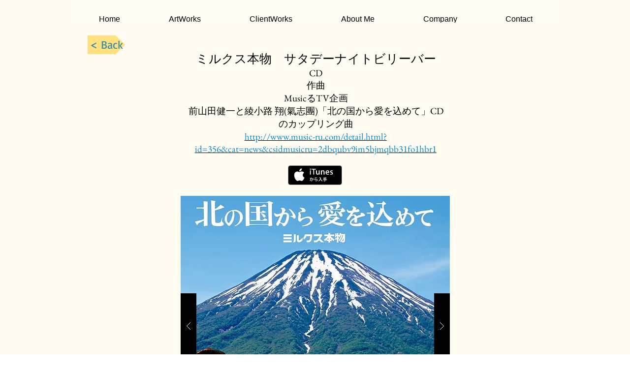

--- FILE ---
content_type: image/svg+xml
request_url: https://static.parastorage.com/services/santa-resources/resources/viewer/itunesButton/iTunesBtn_JP.svg
body_size: 4718
content:
<svg xmlns="http://www.w3.org/2000/svg" width="110" height="40" viewBox="0 0 110 40">
	<path fill="#A6A6A6" d="M103.37 0H5.866c-.215.003-.423.005-.637.01-.47.016-.94.04-1.4.126-.47.082-.9.22-1.32.436-.42.212-.8.485-1.13.814-.33.335-.61.713-.82 1.13-.22.42-.36.855-.44 1.32-.09.462-.11.93-.13 1.396-.01.213-.01.42-.01.635v28.267c0 .21 0 .426.01.64.01.47.04.933.12 1.388.08.473.22.906.43 1.33.21.408.48.8.81 1.12.332.335.71.614 1.13.825.42.217.852.344 1.32.438.46.08.93.105 1.392.115.21.005.42.007.633.01h97.506c.25 0 .506 0 .76-.002.21-.002.426-.004.64-.008.464-.01.933-.035 1.394-.115.46-.094.893-.22 1.32-.438.42-.21.795-.49 1.125-.824.33-.322.61-.713.82-1.12.22-.425.353-.858.435-1.33.08-.456.11-.92.12-1.39.01-.213.01-.428.01-.64V6.628c0-.255 0-.51-.002-.76 0-.216 0-.423-.01-.636-.01-.466-.04-.934-.12-1.395-.08-.467-.22-.9-.435-1.32-.21-.418-.49-.796-.82-1.13-.33-.33-.706-.604-1.126-.815-.43-.216-.86-.354-1.32-.436-.46-.086-.93-.11-1.398-.126-.218-.005-.43-.007-.64-.01h-.76z"/>
	<path d="M103.37.986l.752.002c.207 0 .416.002.62.012.378.01.817.027 1.245.108.395.07.727.18 1.05.342.32.166.616.38.876.638.258.258.473.553.64.877.16.322.27.654.34 1.05.077.423.097.864.106 1.24V33.38c0 .246 0 .502-.01.75 0 .207 0 .416-.01.62-.01.378-.03.82-.11 1.245-.07.387-.18.725-.34 1.053-.17.318-.38.613-.64.875-.26.254-.56.467-.88.627-.33.174-.66.277-1.05.35-.44.074-.9.104-1.25.11-.21.005-.41.007-.62.01H5.87c-.204-.003-.412-.005-.617-.01-.35-.007-.81-.036-1.24-.11-.397-.072-.73-.176-1.052-.35-.32-.16-.61-.373-.87-.627-.26-.262-.47-.557-.64-.875-.16-.328-.27-.666-.34-1.055-.08-.426-.1-.865-.11-1.242-.01-.2-.01-.41-.01-.62V5.88c0-.208.01-.415.02-.624.01-.374.03-.815.11-1.242.07-.394.18-.727.34-1.05.17-.323.39-.617.64-.875.26-.26.55-.47.88-.64.32-.16.66-.27 1.05-.34.43-.08.87-.1 1.24-.11.21-.01.42-.01.63-.01l.74-.01h96.75"/>
	<path fill="#FFF" d="M30.128 19.785c-.03-3.223 2.64-4.79 2.76-4.865-1.51-2.203-3.852-2.504-4.675-2.527-1.968-.207-3.874 1.178-4.877 1.178-1.022 0-2.565-1.15-4.228-1.12-2.14.04-4.143 1.27-5.24 3.2-2.266 3.93-.576 9.69 1.595 12.86 1.086 1.56 2.354 3.29 4.016 3.23 1.62-.06 2.23-1.03 4.19-1.03 1.94 0 2.51 1.04 4.2 1 1.74-.03 2.84-1.56 3.89-3.13 1.25-1.78 1.76-3.53 1.78-3.62-.04-.01-3.39-1.29-3.42-5.15zm-3.2-9.478c.874-1.094 1.472-2.58 1.306-4.09-1.266.057-2.848.875-3.758 1.945-.806.94-1.525 2.486-1.34 3.938 1.42.105 2.88-.717 3.792-1.793zm19.792-2.59c0 .336-.11.61-.332.82-.22.21-.506.313-.855.313-.314 0-.58-.107-.794-.323s-.33-.486-.33-.812.11-.593.33-.803.49-.314.82-.314.6.104.82.314c.22.21.33.478.33.804zm-.21 11.01h-1.885v-8.48h1.885v8.48zM56.666 8.552h-3.368v10.173h-1.885V8.553h-3.35V6.965h8.603v1.588zM64.5 18.727h-1.658l-.104-1.292h-.035c-.594.99-1.49 1.483-2.688 1.483-.838 0-1.506-.262-2.006-.785-.6-.64-.9-1.605-.9-2.896v-4.99H59v4.675c0 1.63.56 2.443 1.677 2.443.835 0 1.417-.407 1.743-1.222.083-.21.124-.448.124-.715v-5.183h1.883v6.038c0 .803.023 1.618.07 2.444zm9.93 0h-1.885V13.87c0-1.497-.57-2.246-1.71-2.246-.56 0-1.013.206-1.362.618-.348.412-.523.896-.523 1.453v5.03h-1.885V12.67c0-.742-.023-1.55-.068-2.423h1.656l.088 1.326h.06c.22-.412.55-.753.98-1.024.52-.32 1.09-.48 1.71-.48.79 0 1.45.25 1.97.77.66.62.98 1.56.98 2.81v5.07zm9.613-4.642c0 .337-.023.623-.068.855H78.32c.023.837.297 1.478.82 1.92.477.395 1.094.592 1.85.592.838 0 1.6-.133 2.285-.4l.297 1.308c-.803.35-1.75.523-2.844.523-1.314 0-2.348-.387-3.098-1.16-.75-.774-1.125-1.813-1.125-3.116 0-1.28.35-2.344 1.047-3.193.732-.907 1.72-1.36 2.967-1.36 1.22 0 2.14.453 2.77 1.36.5.723.75 1.612.75 2.67zm-1.797-.49c.012-.557-.11-1.04-.365-1.447-.32-.523-.82-.785-1.5-.785-.61 0-1.11.256-1.5.768-.31.41-.5.9-.56 1.47h3.93zm9.11 2.695c0 .79-.29 1.422-.874 1.898-.582.476-1.385.713-2.408.713-.965 0-1.785-.19-2.46-.57l.4-1.39c.65.4 1.345.6 2.077.6.97 0 1.45-.35 1.45-1.06 0-.31-.1-.57-.31-.77s-.58-.4-1.11-.6c-1.51-.56-2.27-1.37-2.27-2.44 0-.732.28-1.343.84-1.832.56-.49 1.3-.73 2.22-.73.84 0 1.56.17 2.15.514l-.4 1.354c-.55-.322-1.12-.49-1.73-.49-.39 0-.7.098-.92.28-.22.19-.33.426-.33.717 0 .29.12.53.35.71.2.17.58.364 1.15.573 1.47.56 2.2 1.41 2.2 2.56zM46.41 26.476c.143-.666.25-1.35.323-2.034l1.018.117c-.08.62-.19 1.23-.33 1.84.14-.01.26-.01.37-.01 1.35 0 1.96.66 1.96 2.07 0 1.41-.24 2.56-.57 3.12-.29.48-.65.67-1.26.67-.44 0-.93-.07-1.32-.16l.07-.96c.34.11.75.17 1.05.17.31 0 .44-.05.59-.25.28-.4.45-1.35.45-2.57 0-.93-.26-1.2-1-1.2-.17 0-.35.01-.54.01-.48 1.8-1.15 3.46-1.94 4.62l-.9-.485c.76-1.007 1.39-2.44 1.83-4.03-.566.064-1.16.163-1.7.28l-.18-.945c.64-.12 1.41-.224 2.115-.29zm6.04 3.132l-1.018.262c-.135-1.18-.648-2.54-1.61-3.512l.836-.52c1.045 1.08 1.647 2.637 1.792 3.77zm2.824-.666c.864-.585 1.917-.963 2.826-.963 1.404 0 2.26.72 2.26 1.89 0 1.48-1.16 2.39-3.952 2.39-.144 0-.36 0-.53-.01l-.208-.97c.27.02.63.02.847.02 2.025 0 2.8-.57 2.8-1.43 0-.67-.44-1.06-1.424-1.06-.88 0-1.863.48-2.844 1.39l-.82-.36c0-2 .19-2.93.88-3.94l.94.315c-.62.853-.79 1.646-.79 2.69zm-.352-3.59l.252-.938c1.297.19 3.187.604 4.123.928l-.27.945c-.818-.324-2.826-.783-4.105-.936zM65.84 26.69c-.072-.377-.135-.772-.19-1.196h-1.96v-.963h2.928c.277 3.85 1.36 6.05 3.717 7.13l-.818.87c-1.666-.9-2.73-2.37-3.36-4.5-.458 1.53-1.33 3.42-3.464 4.49-.224-.26-.45-.51-.72-.82 2.69-1.19 3.215-3.74 3.447-5.02l.423.03zm8.81 2.1v-1.045h-2.926v-.937h2.926v-1.053c-.936.107-1.863.17-2.674.188l-.387-.927c2.01.01 4.83-.36 6.31-.828l.55.873c-.74.22-1.73.42-2.78.56v1.19h2.91v.94h-2.91v1.05h3.65v.94h-3.65v1.61c0 .69-.21 1.07-.87 1.17-.3.05-1.02.05-1.52.02l-.23-1.03c.44.04 1.06.04 1.27.02.24-.02.32-.14.32-.36v-1.43h-3.67v-.94h3.67z"/>
</svg>